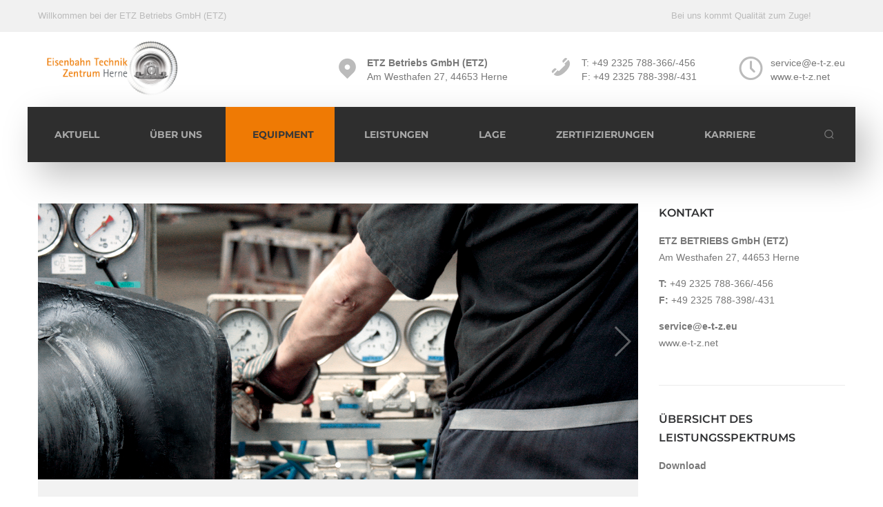

--- FILE ---
content_type: text/html; charset=UTF-8
request_url: https://e-t-z.net/equipment/
body_size: 71803
content:
<!DOCTYPE html>

<html lang="de">
<head>
<meta charset="UTF-8" />
<link rel="profile" href="http://gmpg.org/xfn/11">

<!-- Responsive -->
<meta name="viewport" content="width=device-width, initial-scale=1">

<link rel="pingback" href="https://e-t-z.net/xmlrpc.php">
<meta name='robots' content='index, follow, max-image-preview:large, max-snippet:-1, max-video-preview:-1' />
	<style>img:is([sizes="auto" i], [sizes^="auto," i]) { contain-intrinsic-size: 3000px 1500px }</style>
	
	<!-- This site is optimized with the Yoast SEO plugin v19.7.2 - https://yoast.com/wordpress/plugins/seo/ -->
	<title>Equipment - ETZ</title>
	<link rel="canonical" href="https://e-t-z.net/equipment/" />
	<meta property="og:locale" content="de_DE" />
	<meta property="og:type" content="article" />
	<meta property="og:title" content="Equipment - ETZ" />
	<meta property="og:url" content="https://e-t-z.net/equipment/" />
	<meta property="og:site_name" content="ETZ" />
	<meta property="article:modified_time" content="2025-07-10T06:58:30+00:00" />
	<meta name="twitter:card" content="summary_large_image" />
	<meta name="twitter:label1" content="Geschätzte Lesezeit" />
	<meta name="twitter:data1" content="2 Minuten" />
	<script type="application/ld+json" class="yoast-schema-graph">{"@context":"https://schema.org","@graph":[{"@type":"WebPage","@id":"https://e-t-z.net/equipment/","url":"https://e-t-z.net/equipment/","name":"Equipment - ETZ","isPartOf":{"@id":"https://e-t-z.net/#website"},"datePublished":"2018-02-19T15:52:26+00:00","dateModified":"2025-07-10T06:58:30+00:00","breadcrumb":{"@id":"https://e-t-z.net/equipment/#breadcrumb"},"inLanguage":"de","potentialAction":[{"@type":"ReadAction","target":["https://e-t-z.net/equipment/"]}]},{"@type":"BreadcrumbList","@id":"https://e-t-z.net/equipment/#breadcrumb","itemListElement":[{"@type":"ListItem","position":1,"name":"Startseite","item":"https://e-t-z.net/"},{"@type":"ListItem","position":2,"name":"Equipment"}]},{"@type":"WebSite","@id":"https://e-t-z.net/#website","url":"https://e-t-z.net/","name":"ETZ","description":"ETZ Betriebs GmbH (ETZ)","publisher":{"@id":"https://e-t-z.net/#organization"},"potentialAction":[{"@type":"SearchAction","target":{"@type":"EntryPoint","urlTemplate":"https://e-t-z.net/?s={search_term_string}"},"query-input":"required name=search_term_string"}],"inLanguage":"de"},{"@type":"Organization","@id":"https://e-t-z.net/#organization","name":"ETZ Betriebs GmbH","url":"https://e-t-z.net/","sameAs":[],"logo":{"@type":"ImageObject","inLanguage":"de","@id":"https://e-t-z.net/#/schema/logo/image/","url":"https://e-t-z.net/wp-content/uploads/2018/02/etz_logo_RGB.png","contentUrl":"https://e-t-z.net/wp-content/uploads/2018/02/etz_logo_RGB.png","width":500,"height":230,"caption":"ETZ Betriebs GmbH"},"image":{"@id":"https://e-t-z.net/#/schema/logo/image/"}}]}</script>
	<!-- / Yoast SEO plugin. -->



<link rel="alternate" type="application/rss+xml" title="ETZ &raquo; Feed" href="https://e-t-z.net/feed/" />
<link rel="alternate" type="application/rss+xml" title="ETZ &raquo; Kommentar-Feed" href="https://e-t-z.net/comments/feed/" />
<script type="text/javascript">
/* <![CDATA[ */
window._wpemojiSettings = {"baseUrl":"https:\/\/s.w.org\/images\/core\/emoji\/16.0.1\/72x72\/","ext":".png","svgUrl":"https:\/\/s.w.org\/images\/core\/emoji\/16.0.1\/svg\/","svgExt":".svg","source":{"concatemoji":"https:\/\/e-t-z.net\/wp-includes\/js\/wp-emoji-release.min.js?ver=6.8.3"}};
/*! This file is auto-generated */
!function(s,n){var o,i,e;function c(e){try{var t={supportTests:e,timestamp:(new Date).valueOf()};sessionStorage.setItem(o,JSON.stringify(t))}catch(e){}}function p(e,t,n){e.clearRect(0,0,e.canvas.width,e.canvas.height),e.fillText(t,0,0);var t=new Uint32Array(e.getImageData(0,0,e.canvas.width,e.canvas.height).data),a=(e.clearRect(0,0,e.canvas.width,e.canvas.height),e.fillText(n,0,0),new Uint32Array(e.getImageData(0,0,e.canvas.width,e.canvas.height).data));return t.every(function(e,t){return e===a[t]})}function u(e,t){e.clearRect(0,0,e.canvas.width,e.canvas.height),e.fillText(t,0,0);for(var n=e.getImageData(16,16,1,1),a=0;a<n.data.length;a++)if(0!==n.data[a])return!1;return!0}function f(e,t,n,a){switch(t){case"flag":return n(e,"\ud83c\udff3\ufe0f\u200d\u26a7\ufe0f","\ud83c\udff3\ufe0f\u200b\u26a7\ufe0f")?!1:!n(e,"\ud83c\udde8\ud83c\uddf6","\ud83c\udde8\u200b\ud83c\uddf6")&&!n(e,"\ud83c\udff4\udb40\udc67\udb40\udc62\udb40\udc65\udb40\udc6e\udb40\udc67\udb40\udc7f","\ud83c\udff4\u200b\udb40\udc67\u200b\udb40\udc62\u200b\udb40\udc65\u200b\udb40\udc6e\u200b\udb40\udc67\u200b\udb40\udc7f");case"emoji":return!a(e,"\ud83e\udedf")}return!1}function g(e,t,n,a){var r="undefined"!=typeof WorkerGlobalScope&&self instanceof WorkerGlobalScope?new OffscreenCanvas(300,150):s.createElement("canvas"),o=r.getContext("2d",{willReadFrequently:!0}),i=(o.textBaseline="top",o.font="600 32px Arial",{});return e.forEach(function(e){i[e]=t(o,e,n,a)}),i}function t(e){var t=s.createElement("script");t.src=e,t.defer=!0,s.head.appendChild(t)}"undefined"!=typeof Promise&&(o="wpEmojiSettingsSupports",i=["flag","emoji"],n.supports={everything:!0,everythingExceptFlag:!0},e=new Promise(function(e){s.addEventListener("DOMContentLoaded",e,{once:!0})}),new Promise(function(t){var n=function(){try{var e=JSON.parse(sessionStorage.getItem(o));if("object"==typeof e&&"number"==typeof e.timestamp&&(new Date).valueOf()<e.timestamp+604800&&"object"==typeof e.supportTests)return e.supportTests}catch(e){}return null}();if(!n){if("undefined"!=typeof Worker&&"undefined"!=typeof OffscreenCanvas&&"undefined"!=typeof URL&&URL.createObjectURL&&"undefined"!=typeof Blob)try{var e="postMessage("+g.toString()+"("+[JSON.stringify(i),f.toString(),p.toString(),u.toString()].join(",")+"));",a=new Blob([e],{type:"text/javascript"}),r=new Worker(URL.createObjectURL(a),{name:"wpTestEmojiSupports"});return void(r.onmessage=function(e){c(n=e.data),r.terminate(),t(n)})}catch(e){}c(n=g(i,f,p,u))}t(n)}).then(function(e){for(var t in e)n.supports[t]=e[t],n.supports.everything=n.supports.everything&&n.supports[t],"flag"!==t&&(n.supports.everythingExceptFlag=n.supports.everythingExceptFlag&&n.supports[t]);n.supports.everythingExceptFlag=n.supports.everythingExceptFlag&&!n.supports.flag,n.DOMReady=!1,n.readyCallback=function(){n.DOMReady=!0}}).then(function(){return e}).then(function(){var e;n.supports.everything||(n.readyCallback(),(e=n.source||{}).concatemoji?t(e.concatemoji):e.wpemoji&&e.twemoji&&(t(e.twemoji),t(e.wpemoji)))}))}((window,document),window._wpemojiSettings);
/* ]]> */
</script>
<style id='wp-emoji-styles-inline-css' type='text/css'>

	img.wp-smiley, img.emoji {
		display: inline !important;
		border: none !important;
		box-shadow: none !important;
		height: 1em !important;
		width: 1em !important;
		margin: 0 0.07em !important;
		vertical-align: -0.1em !important;
		background: none !important;
		padding: 0 !important;
	}
</style>
<link rel='stylesheet' id='wp-block-library-css' href='https://e-t-z.net/wp-includes/css/dist/block-library/style.min.css?ver=6.8.3' type='text/css' media='all' />
<style id='classic-theme-styles-inline-css' type='text/css'>
/*! This file is auto-generated */
.wp-block-button__link{color:#fff;background-color:#32373c;border-radius:9999px;box-shadow:none;text-decoration:none;padding:calc(.667em + 2px) calc(1.333em + 2px);font-size:1.125em}.wp-block-file__button{background:#32373c;color:#fff;text-decoration:none}
</style>
<style id='global-styles-inline-css' type='text/css'>
:root{--wp--preset--aspect-ratio--square: 1;--wp--preset--aspect-ratio--4-3: 4/3;--wp--preset--aspect-ratio--3-4: 3/4;--wp--preset--aspect-ratio--3-2: 3/2;--wp--preset--aspect-ratio--2-3: 2/3;--wp--preset--aspect-ratio--16-9: 16/9;--wp--preset--aspect-ratio--9-16: 9/16;--wp--preset--color--black: #000000;--wp--preset--color--cyan-bluish-gray: #abb8c3;--wp--preset--color--white: #ffffff;--wp--preset--color--pale-pink: #f78da7;--wp--preset--color--vivid-red: #cf2e2e;--wp--preset--color--luminous-vivid-orange: #ff6900;--wp--preset--color--luminous-vivid-amber: #fcb900;--wp--preset--color--light-green-cyan: #7bdcb5;--wp--preset--color--vivid-green-cyan: #00d084;--wp--preset--color--pale-cyan-blue: #8ed1fc;--wp--preset--color--vivid-cyan-blue: #0693e3;--wp--preset--color--vivid-purple: #9b51e0;--wp--preset--gradient--vivid-cyan-blue-to-vivid-purple: linear-gradient(135deg,rgba(6,147,227,1) 0%,rgb(155,81,224) 100%);--wp--preset--gradient--light-green-cyan-to-vivid-green-cyan: linear-gradient(135deg,rgb(122,220,180) 0%,rgb(0,208,130) 100%);--wp--preset--gradient--luminous-vivid-amber-to-luminous-vivid-orange: linear-gradient(135deg,rgba(252,185,0,1) 0%,rgba(255,105,0,1) 100%);--wp--preset--gradient--luminous-vivid-orange-to-vivid-red: linear-gradient(135deg,rgba(255,105,0,1) 0%,rgb(207,46,46) 100%);--wp--preset--gradient--very-light-gray-to-cyan-bluish-gray: linear-gradient(135deg,rgb(238,238,238) 0%,rgb(169,184,195) 100%);--wp--preset--gradient--cool-to-warm-spectrum: linear-gradient(135deg,rgb(74,234,220) 0%,rgb(151,120,209) 20%,rgb(207,42,186) 40%,rgb(238,44,130) 60%,rgb(251,105,98) 80%,rgb(254,248,76) 100%);--wp--preset--gradient--blush-light-purple: linear-gradient(135deg,rgb(255,206,236) 0%,rgb(152,150,240) 100%);--wp--preset--gradient--blush-bordeaux: linear-gradient(135deg,rgb(254,205,165) 0%,rgb(254,45,45) 50%,rgb(107,0,62) 100%);--wp--preset--gradient--luminous-dusk: linear-gradient(135deg,rgb(255,203,112) 0%,rgb(199,81,192) 50%,rgb(65,88,208) 100%);--wp--preset--gradient--pale-ocean: linear-gradient(135deg,rgb(255,245,203) 0%,rgb(182,227,212) 50%,rgb(51,167,181) 100%);--wp--preset--gradient--electric-grass: linear-gradient(135deg,rgb(202,248,128) 0%,rgb(113,206,126) 100%);--wp--preset--gradient--midnight: linear-gradient(135deg,rgb(2,3,129) 0%,rgb(40,116,252) 100%);--wp--preset--font-size--small: 13px;--wp--preset--font-size--medium: 20px;--wp--preset--font-size--large: 36px;--wp--preset--font-size--x-large: 42px;--wp--preset--spacing--20: 0.44rem;--wp--preset--spacing--30: 0.67rem;--wp--preset--spacing--40: 1rem;--wp--preset--spacing--50: 1.5rem;--wp--preset--spacing--60: 2.25rem;--wp--preset--spacing--70: 3.38rem;--wp--preset--spacing--80: 5.06rem;--wp--preset--shadow--natural: 6px 6px 9px rgba(0, 0, 0, 0.2);--wp--preset--shadow--deep: 12px 12px 50px rgba(0, 0, 0, 0.4);--wp--preset--shadow--sharp: 6px 6px 0px rgba(0, 0, 0, 0.2);--wp--preset--shadow--outlined: 6px 6px 0px -3px rgba(255, 255, 255, 1), 6px 6px rgba(0, 0, 0, 1);--wp--preset--shadow--crisp: 6px 6px 0px rgba(0, 0, 0, 1);}:where(.is-layout-flex){gap: 0.5em;}:where(.is-layout-grid){gap: 0.5em;}body .is-layout-flex{display: flex;}.is-layout-flex{flex-wrap: wrap;align-items: center;}.is-layout-flex > :is(*, div){margin: 0;}body .is-layout-grid{display: grid;}.is-layout-grid > :is(*, div){margin: 0;}:where(.wp-block-columns.is-layout-flex){gap: 2em;}:where(.wp-block-columns.is-layout-grid){gap: 2em;}:where(.wp-block-post-template.is-layout-flex){gap: 1.25em;}:where(.wp-block-post-template.is-layout-grid){gap: 1.25em;}.has-black-color{color: var(--wp--preset--color--black) !important;}.has-cyan-bluish-gray-color{color: var(--wp--preset--color--cyan-bluish-gray) !important;}.has-white-color{color: var(--wp--preset--color--white) !important;}.has-pale-pink-color{color: var(--wp--preset--color--pale-pink) !important;}.has-vivid-red-color{color: var(--wp--preset--color--vivid-red) !important;}.has-luminous-vivid-orange-color{color: var(--wp--preset--color--luminous-vivid-orange) !important;}.has-luminous-vivid-amber-color{color: var(--wp--preset--color--luminous-vivid-amber) !important;}.has-light-green-cyan-color{color: var(--wp--preset--color--light-green-cyan) !important;}.has-vivid-green-cyan-color{color: var(--wp--preset--color--vivid-green-cyan) !important;}.has-pale-cyan-blue-color{color: var(--wp--preset--color--pale-cyan-blue) !important;}.has-vivid-cyan-blue-color{color: var(--wp--preset--color--vivid-cyan-blue) !important;}.has-vivid-purple-color{color: var(--wp--preset--color--vivid-purple) !important;}.has-black-background-color{background-color: var(--wp--preset--color--black) !important;}.has-cyan-bluish-gray-background-color{background-color: var(--wp--preset--color--cyan-bluish-gray) !important;}.has-white-background-color{background-color: var(--wp--preset--color--white) !important;}.has-pale-pink-background-color{background-color: var(--wp--preset--color--pale-pink) !important;}.has-vivid-red-background-color{background-color: var(--wp--preset--color--vivid-red) !important;}.has-luminous-vivid-orange-background-color{background-color: var(--wp--preset--color--luminous-vivid-orange) !important;}.has-luminous-vivid-amber-background-color{background-color: var(--wp--preset--color--luminous-vivid-amber) !important;}.has-light-green-cyan-background-color{background-color: var(--wp--preset--color--light-green-cyan) !important;}.has-vivid-green-cyan-background-color{background-color: var(--wp--preset--color--vivid-green-cyan) !important;}.has-pale-cyan-blue-background-color{background-color: var(--wp--preset--color--pale-cyan-blue) !important;}.has-vivid-cyan-blue-background-color{background-color: var(--wp--preset--color--vivid-cyan-blue) !important;}.has-vivid-purple-background-color{background-color: var(--wp--preset--color--vivid-purple) !important;}.has-black-border-color{border-color: var(--wp--preset--color--black) !important;}.has-cyan-bluish-gray-border-color{border-color: var(--wp--preset--color--cyan-bluish-gray) !important;}.has-white-border-color{border-color: var(--wp--preset--color--white) !important;}.has-pale-pink-border-color{border-color: var(--wp--preset--color--pale-pink) !important;}.has-vivid-red-border-color{border-color: var(--wp--preset--color--vivid-red) !important;}.has-luminous-vivid-orange-border-color{border-color: var(--wp--preset--color--luminous-vivid-orange) !important;}.has-luminous-vivid-amber-border-color{border-color: var(--wp--preset--color--luminous-vivid-amber) !important;}.has-light-green-cyan-border-color{border-color: var(--wp--preset--color--light-green-cyan) !important;}.has-vivid-green-cyan-border-color{border-color: var(--wp--preset--color--vivid-green-cyan) !important;}.has-pale-cyan-blue-border-color{border-color: var(--wp--preset--color--pale-cyan-blue) !important;}.has-vivid-cyan-blue-border-color{border-color: var(--wp--preset--color--vivid-cyan-blue) !important;}.has-vivid-purple-border-color{border-color: var(--wp--preset--color--vivid-purple) !important;}.has-vivid-cyan-blue-to-vivid-purple-gradient-background{background: var(--wp--preset--gradient--vivid-cyan-blue-to-vivid-purple) !important;}.has-light-green-cyan-to-vivid-green-cyan-gradient-background{background: var(--wp--preset--gradient--light-green-cyan-to-vivid-green-cyan) !important;}.has-luminous-vivid-amber-to-luminous-vivid-orange-gradient-background{background: var(--wp--preset--gradient--luminous-vivid-amber-to-luminous-vivid-orange) !important;}.has-luminous-vivid-orange-to-vivid-red-gradient-background{background: var(--wp--preset--gradient--luminous-vivid-orange-to-vivid-red) !important;}.has-very-light-gray-to-cyan-bluish-gray-gradient-background{background: var(--wp--preset--gradient--very-light-gray-to-cyan-bluish-gray) !important;}.has-cool-to-warm-spectrum-gradient-background{background: var(--wp--preset--gradient--cool-to-warm-spectrum) !important;}.has-blush-light-purple-gradient-background{background: var(--wp--preset--gradient--blush-light-purple) !important;}.has-blush-bordeaux-gradient-background{background: var(--wp--preset--gradient--blush-bordeaux) !important;}.has-luminous-dusk-gradient-background{background: var(--wp--preset--gradient--luminous-dusk) !important;}.has-pale-ocean-gradient-background{background: var(--wp--preset--gradient--pale-ocean) !important;}.has-electric-grass-gradient-background{background: var(--wp--preset--gradient--electric-grass) !important;}.has-midnight-gradient-background{background: var(--wp--preset--gradient--midnight) !important;}.has-small-font-size{font-size: var(--wp--preset--font-size--small) !important;}.has-medium-font-size{font-size: var(--wp--preset--font-size--medium) !important;}.has-large-font-size{font-size: var(--wp--preset--font-size--large) !important;}.has-x-large-font-size{font-size: var(--wp--preset--font-size--x-large) !important;}
:where(.wp-block-post-template.is-layout-flex){gap: 1.25em;}:where(.wp-block-post-template.is-layout-grid){gap: 1.25em;}
:where(.wp-block-columns.is-layout-flex){gap: 2em;}:where(.wp-block-columns.is-layout-grid){gap: 2em;}
:root :where(.wp-block-pullquote){font-size: 1.5em;line-height: 1.6;}
</style>
<link rel='stylesheet' id='contact-form-7-css' href='https://e-t-z.net/wp-content/plugins/contact-form-7/includes/css/styles.css?ver=5.6.3' type='text/css' media='all' />
<link rel='stylesheet' id='wpdm-fonticon-css' href='https://e-t-z.net/wp-content/plugins/download-manager/assets/wpdm-iconfont/css/wpdm-icons.css?ver=6.8.3' type='text/css' media='all' />
<link rel='stylesheet' id='wpdm-front-css' href='https://e-t-z.net/wp-content/plugins/download-manager/assets/css/front.min.css?ver=6.8.3' type='text/css' media='all' />
<link rel='stylesheet' id='cl-parent-style-css' href='https://e-t-z.net/wp-content/themes/handel/style.css?ver=6.8.3' type='text/css' media='all' />
<link rel='stylesheet' id='bootstrap-css' href='https://e-t-z.net/wp-content/themes/handel/css/bootstrap.css?ver=6.8.3' type='text/css' media='all' />
<link rel='stylesheet' id='codeless-style-css' href='https://e-t-z.net/wp-content/themes/e-t-z/style.css?ver=6.8.3' type='text/css' media='all' />
<link rel='stylesheet' id='codeless-front-elements-css' href='https://e-t-z.net/wp-content/themes/handel/css/codeless-front-elements.css?ver=6.8.3' type='text/css' media='all' />
<link rel='stylesheet' id='swiper-slider-css' href='https://e-t-z.net/wp-content/themes/handel/css/swiper.min.css?ver=6.8.3' type='text/css' media='all' />
<link rel='stylesheet' id='codeless-creative-search-css' href='https://e-t-z.net/wp-content/themes/handel/css/codeless-creative-search.css?ver=6.8.3' type='text/css' media='all' />
<link rel='stylesheet' id='codeless-dynamic-css' href='https://e-t-z.net/wp-content/themes/handel/css/codeless-dynamic.css?ver=6.8.3' type='text/css' media='all' />
<style id='codeless-dynamic-inline-css' type='text/css'>



  	 	 
	 .header_container > .main{
	 	border-bottom-width: 0px;
border-top-width: 1px;
margin-top: 0;
	 }



	 	 
	 .header_container > .top_nav{
	 	border-bottom-width: 0px;
	 }


	 	 
	 .header_container > .extra_row{
	 	border-bottom-width: 0px;
border-top-width: 0px;
padding-top: 0px;
margin-top: 0px;
margin-bottom: -40px;
padding-right: 30px;
	 }

	 	 
	 footer#colophon{
	 	padding-top: 60px;
padding-bottom: 60px;
	 }

	 
	 
		 
	 

 
	 	 

	 .select2-container--default .select2-results__option--highlighted[aria-selected]{ background-color: #EF7A04 !important; color:#fff !important } 

	 .portfolio_navigation  .portfolio_single_right:hover, .portfolio_navigation  .portfolio_single_left:hover {background:#EF7A04}	

	 .woocommerce-page .shop-products{ margin-left: -15px; margin-right: -15px; }


	 .btn-style-text_effect:after{
	 	background-color:#383838	 }

	 .btn-style-text_effect:hover:after{
	 	background-color:#FFFFFF	 }

	  .cl_service.cl-hover-wrapper_accent_color:hover .wrapper-form{
	  	background-color: #EF7A04 !important;
	  	border-color: #EF7A04 !important;
	  }

	  
	  .archive .cl_page_header .bg-layer{
	  	background-image: url(' ')
	  }
  
.cl-mobile-menu{
	margin-top:40px;
}
	
</style>
<link rel='stylesheet' id='tablepress-default-css' href='https://e-t-z.net/wp-content/plugins/tablepress/css/default.min.css?ver=1.14' type='text/css' media='all' />
<link rel='stylesheet' id='kirki_google_fonts-css' href='//e-t-z.net/wp-content/uploads/omgf/kirki_google_fonts/kirki_google_fonts.css?ver=1665134976' type='text/css' media='all' />
<link rel='stylesheet' id='kirki-styles-cl_handel-css' href='https://e-t-z.net/wp-content/themes/handel/includes/codeless_customizer/kirki/assets/css/kirki-styles.css' type='text/css' media='all' />
<style id='kirki-styles-cl_handel-inline-css' type='text/css'>
#logo img{height:95px;}.header_container.menu_style-border_top.menu-full-style #navigation nav > ul > li:hover,
         .header_container.menu_style-border_top.menu-full-style #navigation nav > ul > li.current-menu-item,
         .header_container.menu_style-border_bottom.menu-full-style #navigation nav > ul > li:hover, 
         .header_container.menu_style-border_bottom.menu-full-style #navigation nav > ul > li.current-menu-item,
         .header_container.menu_style-border_left.menu-full-style #navigation nav > ul > li:hover, 
         .header_container.menu_style-border_left.menu-full-style #navigation nav > ul > li.current-menu-item,
         .header_container.menu_style-border_right.menu-full-style #navigation nav > ul > li:hover, 
         .header_container.menu_style-border_right.menu-full-style #navigation nav > ul > li.current-menu-item, .header_container.menu_style-border_top.menu-text-style #navigation nav > ul > li > a:hover, 
         .header_container.menu_style-border_top.menu-text-style #navigation nav > ul > li.current-menu-item > a,
         .header_container.menu_style-border_bottom.menu-text-style #navigation nav > ul > li > a:hover, 
         .header_container.menu_style-border_bottom.menu-text-style #navigation nav > ul > li.current-menu-item > a,
         .header_container.menu_style-border_left.menu-text-style #navigation nav > ul > li > a:hover, 
         .header_container.menu_style-border_left.menu-text-style #navigation nav > ul > li.current-menu-item > a,
         .header_container.menu_style-border_right.menu-text-style #navigation nav > ul > li > a:hover, 
         .header_container.menu_style-border_right.menu-text-style #navigation nav > ul > li.current-menu-item > a{border-color:rgba(12,130,204,0);}.header_container.menu_style-background_color.menu-full-style #navigation nav > ul > li:hover, 
         .header_container.menu_style-background_color.menu-full-style #navigation nav > ul > li.current-menu-item, 
         .header_container.menu_style-background_color.menu-text-style #navigation nav > ul > li > a:hover, 
         .header_container.menu_style-background_color.menu-text-style #navigation nav > ul > li.current-menu-item > a{background-color:#EF7A04;}.header_container.menu_style-background_color.menu-full-style #navigation nav > ul > li:hover, 
         .header_container.menu_style-background_color.menu-full-style #navigation nav > ul > li.current-menu-item, 
         .header_container.menu_style-background_color.menu-text-style #navigation nav > ul > li > a:hover, 
         .header_container.menu_style-background_color.menu-text-style #navigation nav > ul > li.current-menu-item > a, .header_container.menu_style-background_color.menu-full-style #navigation nav > ul > li:hover > a,
        .header_container.menu_style-background_color.menu-full-style #navigation nav > ul > li.current-menu-item > a{color:#383838!important;}.header_container nav ul li a{font-family:Montserrat, Helvetica, Arial, sans-serif;font-weight:700;font-size:14px;line-height:32px;letter-spacing:0px;text-align:left;text-transform:uppercase;color:#A8A8A8;}nav .codeless_custom_menu_mega_menu h6, nav .menu li ul.sub-menu li.hasSubMenu > a, .cl-mobile-menu nav > ul > li > a{font-weight:600;font-size:12px;line-height:20px;letter-spacing:0.5px;text-transform:uppercase;color:#2B2B2B;}nav .menu li ul.sub-menu li a, .cl-submenu a, .cl-submenu .empty, .tool .header_cart .total{font-weight:700;font-size:11px;line-height:20px;letter-spacing:0px;text-transform:uppercase;color:#2B2B2B;}.header_container > .main, .header_container.header-left, .heaer_container.header-right{background-color:#FFFFFF;}.header_container > .main{background-position:left top;background-repeat:no-repeat;border-style:solid;border-color:#EBEBEB;}.header_container .top_nav.header-row{font-family:"Open Sans", Helvetica, Arial, sans-serif;font-weight:400;font-size:13px;text-transform:none;color:#BABABA;}.header_container > .top_nav{background-color:#F1F1F1;background-position:left top;background-repeat:no-repeat;border-style:solid;border-color:rgba(235,235,235,0.17);}.header_container.header-top > .extra_row, .header_container.header-bottom > .extra_row{height:80px;line-height:80px;}.header_container > .extra_row{background-color:#2E2E2E;background-position:left top;background-repeat:no-repeat;border-style:solid;border-color:#EBEBEB;}nav .codeless_custom_menu_mega_menu, nav .menu > li > ul.sub-menu, nav .menu > li > ul.sub-menu ul, .cl-mobile-menu, .cl-submenu, .tool .tool-link .cart-total{background-color:#EF7A04;}nav .menu li > ul.sub-menu li:hover, #site-header-cart .cart_list li:hover, #site-header-search input[type="search"]{background-color:rgba(48,49,51,0.9);}nav .menu li ul.sub-menu li a:hover, #site-header-search input[type="search"], nav .menu li ul.sub-menu li.hasSubMenu.showDropdown > a{color:#FFFFFF!important;}nav .codeless_custom_menu_mega_menu > ul > li, #site-header-cart ul li, #site-header-search input[type="search"]{border-color:#FFFFFF;}.header_container.cl-header-sticky-ready{background-color:#ffffff;}#testimonial-entries .testimonial_item .title, footer#colophon .widget ul.social-icons-widget li a, body:not(.cl-one-page) .header_container:not(.cl-header-light) nav > ul > li.current-menu-item > a, body.cl-one-page .header_container:not(.cl-header-light) nav > ul > li.current-menu-item-onepage > a, aside .widget ul li a:hover, aside .widget_rss cite, h1 > a:hover, h2 > a:hover, h3 > a:hover, h4 > a:hover, h5 > a:hover, h6 > a:hover, .cl-pagination a:hover, mark.highlight, #blog-entries article .entry-readmore:hover, .cl_team.style-simple .team-item .team-position, .cl_team.style-photo .team-item .team-position, .cl_toggles.style-simple .cl_toggle .title[aria-expanded="true"], .cl_counter, .single-post .nav-links > div a .nav-title:hover, .shop-products .product_item .cl-price-button-switch a, .woocommerce div.product p.price, .woocommerce div.product span.price, .single-post article .entry-content > a, .header-el .widgetized form i, .cl_toggles.style-square_plus .cl_toggle .title > a:before, .cl_tabs.style-simple .cl-nav-tabs li.active a, aside .widget_nav_menu ul li:hover a, .cl_list.style-circle li > i, .cl_pricelist .price .integer-part, .cl_pricelist .price .decimal-part, .cl_pricelist .header.panel, .cl-filters.cl-filter-fullwidth.cl-filter-color-dark button.selected, .calculated_result, .wpcf7-calculated{color:#EF7A04!important;}.header_container.menu_style-border_effect #navigation nav > ul > li > a:hover:after, .header_container.menu_style-border_effect #navigation nav > ul > li.current-menu-item > a:after, article.format-gallery .swiper-pagination-bullet-active, .cl-pagination-jump > div a:hover, .shop-products .product_item .onsale, .cl-product-info .onsale, .woocommerce .widget_price_filter .ui-slider .ui-slider-range, .widget_product_categories ul li.current-cat > a:before, .cl-header-light .tool .tool-link .cart-total, .search__inner--down, .cl_blog .news-entries article:hover .post-categories li, .header_container.menu_style-border_effect_two #navigation nav > ul > li > a:hover:after, .header_container.menu_style-border_effect_two #navigation nav > ul > li.current-menu-item > a:after, .cl_tabs.style-large .cl-nav-tabs li a, aside .widget_nav_menu ul li.current-menu-item, .cl-sidenav ul li.current_page_item, .w3eden .label-default, .tablepress .sorting:hover, .tablepress .sorting_asc, .tablepress .sorting_desc, .cl_column.with_shadow > .cl_col_wrapper > .col-content .cl_pricelist .header, .cl-filters.cl-filter-fullwidth.cl-filter-color-dark, .cl-filters.cl-filter-small.cl-filter-color-light .selected, .shop-products .product_item .cl-learnmore, .light-text .cl-filters.cl-filter-small .selected, .parallel-divider.wrapper-heading .divider{background-color:#EF7A04;}.woocommerce div.product .woocommerce-tabs ul.tabs li.active, .tablepress thead, .wpcf7-radio_custom [type="radio"]:checked:before{border-color:#EF7A04;}.light-text #testimonial-entries .testimonial_item .title{color:#F2F2F2!important;}.cl_toggles.style-square_plus .cl_toggle .title > a:before, .cl_pricelist .header.panel, .cl-filters.cl-filter-fullwidth.cl-filter-color-dark button.selected, .wpcf7-radio_custom [type="radio"]::before{background-color:#F2F2F2;}aside .widget_nav_menu ul li.current-menu-item, .cl-sidenav ul li.current_page_item{border-color:#F2F2F2;}article.sticky, aside .widget, aside .widget_categories select, aside .widget_archive select, aside .widget_search input[type="search"], input:focus,textarea:focus,select:focus, button:focus, #blog-entries .default-style .entry-tools, #blog-entries .default-style .entry-tools .entry-tool-single, .grid-entries article .grid-holder .grid-holder-inner, #blog-entries .grid-style .grid-holder .entry-tools-wrapper, .masonry-entries article .grid-holder .grid-holder-inner, .portfolio-style-classic .portfolio_item .entry-wrapper-content, .portfolio-style-classic_excerpt .portfolio_item .entry-wrapper-content, .cl_contact_form7.style-simple input:not(.cl-btn), .cl_contact_form7.style-simple  textarea , .cl_contact_form7.style-simple  select, .cl_toggles.style-simple .cl_toggle > .title, .single-post .entry-single-tags a, .single-post .post-navigation, article.comment, #respond.comment-respond textarea, #respond.comment-respond .comment-form-author input, #respond.comment-respond .comment-form-email input, #respond.comment-respond .comment-form-url input, aside .widget_product_search input[type="search"], .cl-product-info .product_meta, .post-password-form input[type="password"], .tablepress tbody td, .tablepress tfoot th{border-color:#ebebeb!important;}article .entry-meta-single .entry-meta-prepend, article.format-quote .entry-content i, article.format-quote .entry-content .quote-entry-author, aside .widget_categories ul li, aside .widget_archive ul li, aside .widget_recent_entries .post-date, aside .widget_recent_comments .recentcomments, aside .widget_rss .rss-date, article .entry-tools i, article.minimal-style .entry-meta-single a, .cl_contact_form7.style-simple label, #respond.comment-respond .comment-form-author input, #respond.comment-respond .comment-form-email input, #respond.comment-respond .comment-form-url input, #respond.comment-respond .comment-form-comment textarea, #respond.comment-respond p > label, article.comment .comment-reply-link, article.comment .comment-edit-link, .woocommerce-result-count, .widget_product_categories ul li .count, .cl-product-info .product_meta a, .cl-product-info .product_meta span, .woocommerce div.product .woocommerce-tabs ul.tabs li a, .widget_twitter li .content .date{color:#9b9b9b;}.cl-pagination span.current, .cl-pagination-jump > div > a, .cl_progress_bar .progress, .single-post .entry-single-tools .single-share-buttons a, .btn-priority_secondary, .cl-filters.cl-filter-fullwidth.cl-filter-color-light, aside .widget_nav_menu ul li, .cl-sidenav ul li, .cl_team.style-simple .team-item .team-content{background-color:#F3F3F3;}article .entry-tools .entry-tool-likes .item-liked i, .btn-priority_secondary{color:#303133;}article .entry-tools .entry-tool-share .share-buttons, #cl_load_more_btn, .cl-pagination-jump > div > a:hover, .cl-mobile-menu-button span, .cl-hamburger-menu span, .single-post .entry-single-tags a:hover, .single-post .entry-single-tools .single-share-buttons a:hover{background-color:#303133;}article .entry-tools .codeless-count, article .entry-meta-single a, article.format-quote .entry-content .quote-entry-content p, article.format-quote .entry-content .quote-entry-content a, aside .widget ul li a, .cl-pagination a, .cl-pagination span.current, .cl-pagination-jump a, .cl_progress_bar .labels{color:#303133;}.cl-layout-modern-bg{background-color:#f7f7f7;}body{background-position:left top;background-repeat:no-repeat;background-attachment:scroll;background-size:auto;background-blend-mode:normal;-webkit-background-size:auto;-moz-background-size:auto;-ms-background-size:auto;-o-background-size:auto;}h1,h2,h3,h4,h5,h6, #testimonial-entries .testimonial_item .title, article.default-style.format-quote .entry-content, aside .widget_calendar caption, .cl_page_header .title_part .subtitle, .cl_team.style-simple .team-item .team-position, .cl_team.style-photo .team-item .team-position, .single_blog_style-modern .cl_page_header .entry-meta-single, .single_blog_style-custom .cl_page_header .entry-meta-single, .woocommerce-result-count, .select2-container--default .select2-selection--single .select2-selection__rendered, .select2-results__option, .shop-products .product_item .onsale, .cl-product-info .onsale, .woocommerce div.product .woocommerce-tabs ul.tabs li a, .woocommerce ul.products li.product .button{font-family:Helvetica,Arial,sans-serif;}h1:not(.custom_font), .h1{font-size:30px;line-height:44px;text-transform:none;font-weight:700;letter-spacing:0px;color:#383838;}.light-text h1:not(.custom_font), .light-text .h1{color:#ffffff !important;}h2:not(.custom_font), .h2{font-size:28px;line-height:40px;text-transform:none;font-weight:600;letter-spacing:0px;color:#303133;}.light-text h2:not(.custom_font), .light-text .h2{color:#ffffff !important;}h3:not(.custom_font), .h3{font-size:20px;line-height:27px;text-transform:none;font-weight:600;letter-spacing:0px;color:#454545;}.light-text h3:not(.custom_font), .light-text .h3{color:#ffffff !important;}h4:not(.custom_font), .h4{font-size:16px;line-height:22px;text-transform:none;font-weight:600;letter-spacing:0px;color:#303133;}.light-text h4:not(.custom_font), .light-text .h4{color:#ffffff !important;}h5:not(.custom_font), .h5{font-size:14px;line-height:24px;text-transform:uppercase;font-weight:600;letter-spacing:0px;color:#303133;}.light-text h5:not(.custom_font), .light-text .h5{color:#ffffff !important;}h6:not(.custom_font), .h6{font-size:13px;line-height:24px;text-transform:uppercase;font-weight:700;letter-spacing:0px;color:#303133;}.light-text h6:not(.custom_font), .light-text .h6{color:#ffffff !important;}html, body, .light-text .breadcrumbss .page_parents{font-family:"Open Sans", Helvetica, Arial, sans-serif;font-weight:400;font-size:14px;line-height:24px;text-transform:none;color:#787878;}article.hentry h2.entry-title{font-weight:600;font-size:18px;line-height:24px;letter-spacing:0em;text-transform:none;color:#2E2E2E;}article.post h1.entry-title{font-weight:600;font-size:34px;line-height:42px;text-transform:none;color:#303133;}#blog-entries article .entry-readmore{font-weight:700;font-size:11px;line-height:20px;letter-spacing:0.00em;text-transform:uppercase;color:#FFB536;}article .entry-overlay-color .entry-overlay, article .entry-overlay-zoom_color .entry-overlay{background-color:#EF7A04;}.portfolio_item .portfolio-categories a, .portfolio_item .portfolio-categories{font-weight:400;font-size:13px;line-height:20px;letter-spacing:0.00em;text-transform:none;color:#999;}.cl-btn:not(.btn-priority_secondary){background-color:#303133;color:#383838;}.cl-btn:not(.btn-priority_secondary):hover{background-color:#404247;color:#FFFFFF;}.light-text .cl-btn, .header_container.cl-header-light:not(.cl-responsive-header) .cl-btn{background-color:#EF7A04;color:#303133;}.light-text .cl-btn:hover, .header_container.cl-header-light:not(.cl-responsive-header) .cl-btn:hover{background-color:#FFFFFF;color:#EF7A04;}aside .widget-title, footer#colophon .widget-title{font-family:Montserrat, Helvetica, Arial, sans-serif;font-weight:600;font-size:16px;letter-spacing:0.00em;text-transform:none;}aside .widget-title{color:#303133;}aside .widget{padding-top:35px;padding-bottom:35px;}.cl_counter{font-weight:600;font-size:44px;line-height:44px;letter-spacing:0.00em;}.inner-content-row, .single_blog_style-classic.cl-layout-fullwidth{padding-top:100px;}.inner-content-row{padding-bottom:100px;}#blog-entries article{margin-bottom:75px;}#portfolio-entries .portfolio_item{padding:15px;}footer#colophon .widget{padding-top:22px;padding-bottom:22px;}footer#colophon{border-style:solid;border-color:rgba(235,235,235,0.17);}footer#colophon, #copyright input, #copyright select, #copyright textarea {background-color:#2E2E2E;}footer#colophon input[type="text"], footer#colophon select, footer#colophon textarea, footer#colophon input[type="email"], footer#colophon .social_widget .social-icons-widget.circle li, footer#colophon table tbody td{background-color:#222222;}footer#colophon input[type="submit"]{background-color:#A8DB51;}footer#colophon .widget-title, footer#colophon .rsswidget{color:#ffffff;}footer#colophon, footer#colophon.widget_most_popular li .content .date{color:#A3A3A3;}footer#colophon a, footer#colophon .widget_rss cite,  footer#colophon .widget_calendar thead th{color:#EDEDED !important;}footer#colophon a:hover{color:#fff !important;}footer#colophon .widget, footer#colophon input, footer#colophon select, footer#colophon textarea{border-color:#343434;}#copyright{background-color:#222222;color:#BFBFBF;padding-top:10px;padding-bottom:10px;}#copyright a{color:#DBDBDB !important;}#copyright a:hover{color:#fff !important;}#copyright .widget, #copyright input, #copyright select, #copyright textarea{border-color:#2b2b2b;}@media (max-width: 991px){#logo img{height:37px;}}@media (max-width: 480px){#logo img{height:37px;}}@media (min-width: 992px){.header_container.header-top nav > ul > li, .header_container.header-bottom nav > ul > li{padding-left:32px;padding-right:32px;}.header_container.header-left nav > ul > li, .header_container.header-right nav > ul > li, .vertical-menu nav > ul > li{padding-top:32px;padding-bottom:32px;}.header_container.header-left > .main .header-el, .header_container.header-right > .main .header-el{margin-bottom:60px;}.header_container.header-top > .main .header-el, .header_container.header-bottom > .main .header-el{margin-right:60px;}.header_container.header-top > .main, .header_container.header-bottom > .main{height:110px;line-height:110px;}.header_container.header-left > .top_nav .header-el, .header_container.header-right > .top_nav .header-el{margin-bottom:25px;}.header_container.header-top > .top_nav .header-el, .header_container.header-bottom > .top_nav .header-el{margin-right:25px;}.header_container.header-top > .top_nav, .header_container.header-bottom > .top_nav{height:45px;line-height:45px;}.header_container.header-left > .extra_row .header-el, .header_container.header-right > .extra_row .header-el{margin-bottom:60px;}.header_container.header-top > .extra_row .header-el, .header_container.header-bottom > .extra_row .header-el{margin-right:60px;}.cl-boxed-layout{width:1200px;}#blog-entries.blog_page{width:100%;}}@media (min-width: 1200px){.container{width:1200px;}}
</style>
<link rel='stylesheet' id='cf7_calculator-css' href='https://e-t-z.net/wp-content/plugins/cf7-cost-calculator-price-calculation/frontend/js/style.css?ver=6.8.3' type='text/css' media='all' />
<script type="text/javascript" src="https://e-t-z.net/wp-includes/js/jquery/jquery.min.js?ver=3.7.1" id="jquery-core-js"></script>
<script type="text/javascript" src="https://e-t-z.net/wp-includes/js/jquery/jquery-migrate.min.js?ver=3.4.1" id="jquery-migrate-js"></script>
<script type="text/javascript" src="https://e-t-z.net/wp-content/plugins/download-manager/assets/js/wpdm.min.js?ver=6.8.3" id="wpdm-frontend-js-js"></script>
<script type="text/javascript" id="wpdm-frontjs-js-extra">
/* <![CDATA[ */
var wpdm_url = {"home":"https:\/\/e-t-z.net\/","site":"https:\/\/e-t-z.net\/","ajax":"https:\/\/e-t-z.net\/wp-admin\/admin-ajax.php"};
var wpdm_js = {"spinner":"<i class=\"wpdm-icon wpdm-sun wpdm-spin\"><\/i>","client_id":"e21082ad2822b47315796032c0b7c983"};
var wpdm_strings = {"pass_var":"Password Verified!","pass_var_q":"Bitte klicke auf den folgenden Button, um den Download zu starten.","start_dl":"Download starten"};
/* ]]> */
</script>
<script type="text/javascript" src="https://e-t-z.net/wp-content/plugins/download-manager/assets/js/front.min.js?ver=3.3.19" id="wpdm-frontjs-js"></script>
<script type="text/javascript" src="https://e-t-z.net/wp-includes/js/imagesloaded.min.js?ver=5.0.0" id="imagesloaded-js"></script>
<script type="text/javascript" id="codeless-main-js-extra">
/* <![CDATA[ */
var codeless_global = {"ajax_url":"https:\/\/e-t-z.net\/wp-admin\/admin-ajax.php","FRONT_LIB_JS":"https:\/\/e-t-z.net\/wp-content\/themes\/handel\/js\/","FRONT_LIB_CSS":"https:\/\/e-t-z.net\/wp-content\/themes\/handel\/css\/","postSwiperOptions":{"effect":"scroll","lazyLoading":true,"autoplay":"","loop":true,"preloadImages":false,"pagination":".swiper-pagination","paginationClickable":true,"nextButton":".swiper-button-next","prevButton":".swiper-button-prev"},"cl_btn_classes":"cl-btn btn-style-material_square btn-layout-extra-large btn-font-medium"};
/* ]]> */
</script>
<script type="text/javascript" src="https://e-t-z.net/wp-content/themes/handel/js/codeless-main.js?ver=6.8.3" id="codeless-main-js"></script>
<script type="text/javascript" src="https://e-t-z.net/wp-content/themes/handel/js/bowser.min.js?ver=6.8.3" id="bowser-js"></script>
<script type="text/javascript" src="https://e-t-z.net/wp-content/themes/handel/js/smoothscroll.js?ver=6.8.3" id="smoothscroll-js"></script>
<script type="text/javascript" id="cl-front-end-js-extra">
/* <![CDATA[ */
var cl_builder_global = {"FRONT_LIB_JS":"https:\/\/e-t-z.net\/wp-content\/plugins\/codeless-builder\/assets\/js\/front_libraries\/"};
/* ]]> */
</script>
<script type="text/javascript" src="https://e-t-z.net/wp-content/plugins/codeless-builder/assets/js/cl-front-end.js?ver=6.8.3" id="cl-front-end-js"></script>
<script type="text/javascript" src="https://e-t-z.net/wp-content/plugins/cf7-cost-calculator-price-calculation/frontend/js/autoNumeric-1.9.45.js?ver=1.9.45" id="autoNumeric-js"></script>
<script type="text/javascript" src="https://e-t-z.net/wp-content/plugins/cf7-cost-calculator-price-calculation/frontend/js/formula_evaluator-min.js?ver=6.8.3" id="formula_evaluator-js"></script>
<script type="text/javascript" id="cf7_calculator-js-extra">
/* <![CDATA[ */
var cf7_calculator = {"data":""};
/* ]]> */
</script>
<script type="text/javascript" src="https://e-t-z.net/wp-content/plugins/cf7-cost-calculator-price-calculation/frontend/js/cf7_calculator.js?ver=6.8.3" id="cf7_calculator-js"></script>
<link rel="https://api.w.org/" href="https://e-t-z.net/wp-json/" /><link rel="alternate" title="JSON" type="application/json" href="https://e-t-z.net/wp-json/wp/v2/pages/1793" /><link rel="EditURI" type="application/rsd+xml" title="RSD" href="https://e-t-z.net/xmlrpc.php?rsd" />
<meta name="generator" content="WordPress 6.8.3" />
<link rel='shortlink' href='https://e-t-z.net/?p=1793' />
<link rel="alternate" title="oEmbed (JSON)" type="application/json+oembed" href="https://e-t-z.net/wp-json/oembed/1.0/embed?url=https%3A%2F%2Fe-t-z.net%2Fequipment%2F" />
<link rel="alternate" title="oEmbed (XML)" type="text/xml+oembed" href="https://e-t-z.net/wp-json/oembed/1.0/embed?url=https%3A%2F%2Fe-t-z.net%2Fequipment%2F&#038;format=xml" />
<style type="text/css">.recentcomments a{display:inline !important;padding:0 !important;margin:0 !important;}</style><meta name="generator" content="Powered by WPBakery Page Builder - drag and drop page builder for WordPress."/>
		<style type="text/css" id="wp-custom-css">
			body,p,a,li,h1,h2,h3,div,span{font-family: Verdana, "Lucida Sans Unicode", sans-serif}
.header_container.header-top nav > ul > li, .header_container.header-bottom nav > ul > li{padding-left:39px;padding-right:30px;}		</style>
		<noscript><style> .wpb_animate_when_almost_visible { opacity: 1; }</style></noscript><meta name="generator" content="WordPress Download Manager 3.3.19" />
                <style>
        /* WPDM Link Template Styles */        </style>
                <style>

            :root {
                --color-primary: #474b54;
                --color-primary-rgb: 71, 75, 84;
                --color-primary-hover: #474b54;
                --color-primary-active: #474b54;
                --color-secondary: #6c757d;
                --color-secondary-rgb: 108, 117, 125;
                --color-secondary-hover: #6c757d;
                --color-secondary-active: #6c757d;
                --color-success: #18ce0f;
                --color-success-rgb: 24, 206, 15;
                --color-success-hover: #18ce0f;
                --color-success-active: #18ce0f;
                --color-info: #2CA8FF;
                --color-info-rgb: 44, 168, 255;
                --color-info-hover: #2CA8FF;
                --color-info-active: #2CA8FF;
                --color-warning: #FFB236;
                --color-warning-rgb: 255, 178, 54;
                --color-warning-hover: #FFB236;
                --color-warning-active: #FFB236;
                --color-danger: #ff5062;
                --color-danger-rgb: 255, 80, 98;
                --color-danger-hover: #ff5062;
                --color-danger-active: #ff5062;
                --color-green: #30b570;
                --color-blue: #0073ff;
                --color-purple: #8557D3;
                --color-red: #ff5062;
                --color-muted: rgba(69, 89, 122, 0.6);
                --wpdm-font: "Sen", -apple-system, BlinkMacSystemFont, "Segoe UI", Roboto, Helvetica, Arial, sans-serif, "Apple Color Emoji", "Segoe UI Emoji", "Segoe UI Symbol";
            }

            .wpdm-download-link.btn.btn-primary.btn-sm {
                border-radius: 4px;
            }


        </style>
        </head>

<!-- Body -->
<body class="wp-singular page-template-default page page-id-1793 wp-theme-handel wp-child-theme-e-t-z cl-smoothscroll cl-search-creative wpb-js-composer js-comp-ver-6.9.0 vc_responsive">


<div id="viewport" class="" data-animsition-in-class=fade-in data-animsition-in-duration=1000 data-animsition-out-class=fade-out data-animsition-out-duration=1000 >

	
	<div id="wrapper" class=""  >

		<div class="header_container header-top menu_style-background_color menu-full-style" ><div class="top_nav header-row" data-row="top"><div class="header-row-inner container"><div class="c-left header-col" data-col="left"><div class="header-el cl-h-cl_header_text " >

<div id="cl_text_697387f62d473" class="cl-text " style="" >
	<p>Willkommen bei der ETZ Betriebs GmbH (ETZ)</p>
</div></div></div><div class="c-middle header-col" data-col="middle"></div><div class="c-right header-col" data-col="right"><div class="header-el cl-h-cl_header_widget " >
<div class="widgetized">


</div></div><div class="header-el cl-h-cl_header_text " >

<div id="cl_text_697387f62dbbe" class="cl-text " style="" >
	<p>Bei uns kommt Qualität zum Zuge!</p>
</div></div><div class="header-el cl-h-cl_header_widget " >
<div class="widgetized">


</div></div></div></div></div><div class="main header-row" data-row="main"><div class="header-row-inner container"><div class="c-left header-col" data-col="left"><div class="header-el cl-h-cl_header_logo " >
    
    <div id="logo" class="logo_image"><a href='https://e-t-z.net/'><img class='dark' src="http://e-t-z.eu/wp-content/uploads/2018/02/etz_logo_RGB.png" alt='' /></a></div></div></div><div class="c-middle header-col" data-col="middle"></div><div class="c-right header-col" data-col="right"><div class="header-el cl-h-cl_header_icon_text " ><div class="cl-icon-text " style="color: ;" >
	
	<i class=" cl-icon-location2" style="font-size: 37px;color: #bbbbbb;"  ></i>

	<span class="title " style="padding-left: 47px;"  ><p><b>ETZ Betriebs GmbH (ETZ)</b></p><p>Am Westhafen 27, 44653 Herne</p></span>

</div></div><div class="header-el cl-h-cl_header_icon_text  cl-hide-on-mobile " ><div class="cl-icon-text " style="color: ;" >
	
	<i class=" cl-icon-phone3" style="font-size: 37px;color: #bbbbbb;"  ></i>

	<span class="title " style="padding-left: 47px;"  ><p>T: +49 2325 788-366/-456</p><p>F: +49 2325 788-398/-431</p></span>

</div></div><div class="header-el cl-h-cl_header_icon_text  cl-hide-on-mobile " ><div class="cl-icon-text " style="color: ;" >
	
	<i class=" cl-icon-clock" style="font-size: 37px;color: #bbbbbb;"  ></i>

	<span class="title " style="padding-left: 47px;"  ><p>service@e-t-z.eu</p><p>www.e-t-z.net</p></span>

</div></div></div></div></div><div class="extra_row header-row  container extra-boxed with-shadow" data-row="extra"><div class="header-row-inner container"><div class="c-left header-col" data-col="left"><div class="header-el cl-h-cl_header_menu " >
	<div id="navigation" class="">

	        <nav>
	            <ul id="menu-etz" class="menu codeless_megemenu"><li id="menu-item-2372" class="menu-item menu-item-type-post_type menu-item-object-page none" data-bg=""  ><a href="https://e-t-z.net/aktuell/">Aktuell</a></li>
<li id="menu-item-1865" class="menu-item menu-item-type-post_type menu-item-object-page none" data-bg=""  ><a href="https://e-t-z.net/ueber-uns/">Über uns</a></li>
<li id="menu-item-1795" class="menu-item menu-item-type-post_type menu-item-object-page current-menu-item page_item page-item-1793 current_page_item none" data-bg=""  ><a href="https://e-t-z.net/equipment/">Equipment</a></li>
<li id="menu-item-1967" class="menu-item menu-item-type-post_type menu-item-object-page none" data-bg=""  ><a href="https://e-t-z.net/leistungen/">Leistungen</a></li>
<li id="menu-item-1866" class="menu-item menu-item-type-post_type menu-item-object-page none" data-bg=""  ><a href="https://e-t-z.net/lage/">Lage</a></li>
<li id="menu-item-1752" class="menu-item menu-item-type-post_type menu-item-object-page none" data-bg=""  ><a href="https://e-t-z.net/zertifizierungen/">Zertifizierungen</a></li>
<li id="menu-item-2410" class="menu-item menu-item-type-post_type menu-item-object-page none" data-bg=""  ><a href="https://e-t-z.net/karriere/">Karriere</a></li>
</ul> 
	        </nav>
	</div>

	<div class="cl-mobile-menu-button cl-color-light">
			<span></span>
			<span></span>
			<span></span>
		</div> 
	


</div></div><div class="c-middle header-col" data-col="middle"></div><div class="c-right header-col" data-col="right"><div class="header-el cl-h-cl_header_tools " >

<div class="extra_tools_wrapper">
    

           
        <div class="search tool search-style-creative">

            <a href="#" id="header_search_btn" class="tool-link"><i class="cl-icon-search"></i></a>

            
        </div><!-- .search.tool -->

        

        
    
        

</div></div></div></div></div></div>
		
		<main id="main" class="site-main " >

			
	<section id="site_content" class="" >

		
		<div id="content" class="cl-layout-right_sidebar"  >

						
			
						
			<div class="inner-content container">
				
				<div class="inner-content-row row">
					
										
					<div class="content-col col-sm-9 cl-content-builder">
				
						
								
						
						<div id="cl_slider_697387f632263" class="swiper-container cl-element cl_slider " style="height: 400px;" data-navigation="1" data-navigation-style="lateral" data-pagination="1" data-pagination-style="round" data-effect="fade" data-direction="horizontal" data-speed="300" data-autoplay="6500" >
    <!-- Additional required wrapper -->
    <div class="swiper-wrapper" >
        <!-- Slides -->
        <div class="swiper-slide cl-slide cl-slide-animation animation--none">
       <div id="cl_row_697387f632a7f1-61417395" class="cl-row cl-element dark-text " style="padding-top: 25px;padding-bottom: 25px;border-style: solid;" ><div class="video-section social-video"  data-stream="none" style="opacity:0;"><div class="cl-video-centered"></div></div><div class="bg-layer " style="background-image: url(https://e-t-z.net/wp-content/uploads/2018/02/etz-equipment.png);background-position: center center;background-size: cover;background-repeat: no-repeat;background-attachment: scroll;background-blend-mode: normal;"  data-parallax-config='{ "speed": 0.3 }'></div><div class="arrow-top" style="border-bottom: 20px solid ;"></div><div class="arrow-bottom" style="border-top: 20px solid ;"></div><div class="overlay " style="" ></div><div class="container container-content"><div class="row cl_row-sortable cl_row-fullheight cl_row-flex cl_row-cp-middle cl-col-tablet-none">
<div class="cl-element cl_column col-sm-12  align-h-left align-v-top effect-none dark-text" style="" >
    
    <div class="cl_col_wrapper " style="padding-top: 20px;padding-bottom: 20px;border-style: solid;" >
        
        <div class="bg-layer " style="background-position: left top;background-repeat: no-repeat;background-size: cover;background-attachment: scroll;background-blend-mode: normal;" ></div>

        <div class="overlay " style="" ></div>

        <div class="col-content">
                    </div><!-- .col-content -->

            </div><!-- .cl_col_wrapper -->
</div><!-- .cl_column --></div></div></div><div id="cl_row_697387f633bad1-18930580" class="cl-row cl-element dark-text " style="padding-top: 25px;padding-bottom: 25px;border-style: solid;" ><div class="video-section social-video"  data-stream="none" style="opacity:0;"><div class="cl-video-centered"></div></div><div class="bg-layer " style="background-image: url(https://e-t-z.net/wp-content/uploads/2018/02/etz-equipment.png);background-position: left top;background-size: cover;background-repeat: no-repeat;background-attachment: scroll;background-blend-mode: normal;"  data-parallax-config='{ "speed": 0.3 }'></div><div class="arrow-top" style="border-bottom: 20px solid ;"></div><div class="arrow-bottom" style="border-top: 20px solid ;"></div><div class="overlay " style="" ></div><div class="container container-content"><div class="row cl_row-sortable cl_row-fullheight cl_row-flex cl_row-cp-middle cl-col-tablet-none">
<div class="cl-element cl_column col-sm-12  align-h-left align-v-top effect-none dark-text" style="" >
    
    <div class="cl_col_wrapper " style="padding-top: 20px;padding-bottom: 20px;border-style: solid;" >
        
        <div class="bg-layer " style="background-position: left top;background-repeat: no-repeat;background-size: cover;background-attachment: scroll;background-blend-mode: normal;" ></div>

        <div class="overlay " style="" ></div>

        <div class="col-content">
                    </div><!-- .col-content -->

            </div><!-- .cl_col_wrapper -->
</div><!-- .cl_column --></div></div></div><div id="cl_row_697387f633f8a0-42182049" class="cl-row cl-element dark-text " style="padding-top: 25px;padding-bottom: 25px;border-style: solid;" ><div class="video-section social-video"  data-stream="none" style="opacity:0;"><div class="cl-video-centered"></div></div><div class="bg-layer " style="background-image: url(https://e-t-z.net/wp-content/uploads/2018/02/etz-equipment.png);background-position: left top;background-size: cover;background-repeat: no-repeat;background-attachment: scroll;background-blend-mode: normal;"  data-parallax-config='{ "speed": 0.3 }'></div><div class="arrow-top" style="border-bottom: 20px solid ;"></div><div class="arrow-bottom" style="border-top: 20px solid ;"></div><div class="overlay " style="" ></div><div class="container container-content"><div class="row cl_row-sortable cl_row-fullheight cl_row-flex cl_row-cp-middle cl-col-tablet-none">
<div class="cl-element cl_column col-sm-12  align-h-left align-v-top effect-none dark-text" style="" >
    
    <div class="cl_col_wrapper " style="padding-top: 20px;padding-bottom: 20px;border-style: solid;" >
        
        <div class="bg-layer " style="background-position: left top;background-repeat: no-repeat;background-size: cover;background-attachment: scroll;background-blend-mode: normal;" ></div>

        <div class="overlay " style="" ></div>

        <div class="col-content">
                    </div><!-- .col-content -->

            </div><!-- .cl_col_wrapper -->
</div><!-- .cl_column --></div></div></div>
       </div>
    </div>

        <!-- If we need pagination -->
    <div class="swiper-pagination cl-slider-pagination"></div>
        
        <!-- If we need navigation buttons -->
    <div class="swiper-button-prev cl-slider-nav swiper-button-white"></div>
    <div class="swiper-button-next cl-slider-nav swiper-button-white"></div>
    
</div><div id="cl_row_697387f6343352-79965891" class="cl-row cl-element dark-text " style="padding-top: 10px;padding-bottom: 10px;border-style: solid;" ><div class="video-section social-video"  data-stream="none" style="opacity:0;"><div class="cl-video-centered"></div></div><div class="bg-layer " style="background-color: #f2f2f2;"  data-parallax-config='{ "speed": 0.3 }'></div><div class="arrow-top" style="border-bottom: 20px solid #f2f2f2;"></div><div class="arrow-bottom" style="border-top: 20px solid #f2f2f2;"></div><div class="overlay " style="" ></div><div class="container container-content"><div class="row cl_row-sortable cl-col-tablet-none">
<div class="cl-element cl_column col-sm-12  align-h-left align-v-top effect-none dark-text" style="" >
    
    <div class="cl_col_wrapper " style="padding-top: 20px;padding-bottom: 20px;border-style: solid;" >
        
        <div class="bg-layer " style="" ></div>

        <div class="overlay " style="" ></div>

        <div class="col-content">
            
<div class="cl-element wrapper-heading " style="margin-top: 35px;" >

	<h2 id="cl_custom_heading_697387f63486e7-88369798" class="cl-custom-heading cl-element custom_font h3" style="border-style: solid;" >

	MODERNSTE TECHNIK – UMFANGREICHE KAPAZITÄTEN
	</h2>

	
</div>

        </div><!-- .col-content -->

            </div><!-- .cl_col_wrapper -->
</div><!-- .cl_column --></div></div></div><div id="cl_row_697387f634a354-59078039" class="cl-row cl-element dark-text " style="padding-top: 0px;padding-bottom: 35px;border-style: solid;" ><div class="video-section social-video"  data-stream="none" style="opacity:0;"><div class="cl-video-centered"></div></div><div class="bg-layer " style=""  data-parallax-config='{ "speed": 0.3 }'></div><div class="arrow-top" style="border-bottom: 20px solid ;"></div><div class="arrow-bottom" style="border-top: 20px solid ;"></div><div class="overlay " style="" ></div><div class="container container-content"><div class="row cl_row-sortable cl-col-tablet-none">
<div class="cl-element cl_column col-sm-12  align-h-left align-v-top effect-none dark-text" style="" >
    
    <div class="cl_col_wrapper " style="padding-top: 20px;padding-bottom: 20px;border-style: solid;" >
        
        <div class="bg-layer " style="" ></div>

        <div class="overlay " style="" ></div>

        <div class="col-content">
            
<div class="cl-element wrapper-heading " style="margin-top: 35px;" >

	<h2 id="cl_custom_heading_697387f634dd00-27856650" class="cl-custom-heading cl-element custom_font h3" style="border-style: solid;" >

	EQUIPMENT &amp; KAPAZITÄTEN
	</h2>

	
</div>




	<div class="cl_divider cl-element  " style="margin-top: 10px;margin-bottom: 0px;" >
		
		<div class="wrapper left_divider simple" style="width: 60px;" >
			
			<div class="inner   simple" style="border-top-width: 4px;border-color: #ef7a04;border-style: solid;" ></div>
		
		</div>
	</div>


<div id="cl_text_697387f635385" class="cl-text cl-element " style="margin-top: 20px;" >

	<p><b class="">Mit dem Ziel, die Anforderungen unserer Kunden flexibel und zeitnah zu erfüllen, unterhalten wir komplett eingerichtete Standorte mit einer Werkstattfläche von insgesamt ca. 4.400 m<sup>2</sup>.</b></p>
<p>Zur technischen Ausstattung, die permanent den Kundenwünschen und aktuellen Regelwerken angepasst wird, zählen Arbeitsgruben, diverse Kranvorrichtungen und Hebebockanlagen. Neben der mechanischen Werkstatt mit Tafelblechschere, dem Drehgestellmesstisch, der Schweißtechnik mit begleitenden Verfahren der zerstörungsfreien Prüfung und den Bremsprüfgeräten Pdr 5 komplettiert ein berührungsfreies Lasermessgerät (Typ Calipri) zur Vermessung von Radsätzen das moderne Equipment. Großflächige Außenläger und Arbeitsgleise unterstützen darüber hinaus ein zeit- und kosteneffizientes arbeiten.</p>

</div>

        </div><!-- .col-content -->

            </div><!-- .cl_col_wrapper -->
</div><!-- .cl_column --></div></div></div><div id="cl_row_697387f6355795-54852112" class="cl-row cl-element dark-text " style="padding-top: 0px;padding-bottom: 35px;border-style: solid;" ><div class="video-section social-video"  data-stream="none" style="opacity:0;"><div class="cl-video-centered"></div></div><div class="bg-layer " style=""  data-parallax-config='{ "speed": 0.3 }'></div><div class="arrow-top" style="border-bottom: 20px solid ;"></div><div class="arrow-bottom" style="border-top: 20px solid ;"></div><div class="overlay " style="" ></div><div class="container container-content"><div class="row cl_row-sortable cl-col-tablet-none">
<div class="cl-element cl_column col-sm-12  align-h-left align-v-top effect-none dark-text" style="" >
    
    <div class="cl_col_wrapper " style="padding-top: 20px;padding-bottom: 20px;border-style: solid;" >
        
        <div class="bg-layer " style="" ></div>

        <div class="overlay " style="" ></div>

        <div class="col-content">
            
<div id="cl_list_697387f635a66" class="cl-element cl_list style-simple" style="margin-top: 15px;" >

	<ul class="list-wrapper">

		
<div class="cl-element wrapper-heading " style="margin-top: 10px;" >

	<h2 id="cl_custom_heading_697387f635c135-65454069" class="cl-custom-heading cl-element custom_font h3" style="border-style: solid;" >

	DAS EQUIPMENT IM ÜBERBLICK:
	</h2>

	
</div>


	</ul><!-- .list-wrapper -->

</div><!-- .cl_list -->


	<div class="cl_divider cl-element  " style="margin-top: 10px;margin-bottom: 0px;" >
		
		<div class="wrapper left_divider simple" style="width: 60px;" >
			
			<div class="inner   simple" style="border-top-width: 4px;border-color: #ef7a04;border-style: solid;" ></div>
		
		</div>
	</div>


<div id="cl_list_697387f635eba" class="cl-element cl_list style-simple" style="margin-top: 15px;" >

	<ul class="list-wrapper">

		
<li class="cl-element cl_list_item  with_icon" style="padding-top:3px; padding-bottom:3px;" style="" >
			<i class=" cl-icon-chevron-right2"></i>
	
	<span class="text">Mechanische Werkstatt</span>
</li><!-- .cl_list_item -->
<li class="cl-element cl_list_item  with_icon" style="padding-top:3px; padding-bottom:3px;" style="" >
			<i class=" cl-icon-chevron-right2"></i>
	
	<span class="text">Drehgestellmesstisch</span>
</li><!-- .cl_list_item -->
<li class="cl-element cl_list_item  with_icon" style="padding-top:3px; padding-bottom:3px;" style="" >
			<i class=" cl-icon-chevron-right2"></i>
	
	<span class="text">Maschinen zur Blechbearbeitung</span>
</li><!-- .cl_list_item -->
<li class="cl-element cl_list_item  with_icon" style="padding-top:3px; padding-bottom:3px;" style="" >
			<i class=" cl-icon-chevron-right2"></i>
	
	<span class="text">Diverse Kran- und Hebebockanlagen</span>
</li><!-- .cl_list_item -->
<li class="cl-element cl_list_item  with_icon" style="padding-top:3px; padding-bottom:3px;" style="" >
			<i class=" cl-icon-chevron-right2"></i>
	
	<span class="text">Schweißgerätetechnik</span>
</li><!-- .cl_list_item -->
<li class="cl-element cl_list_item  with_icon" style="padding-top:3px; padding-bottom:3px;" style="" >
			<i class=" cl-icon-chevron-right2"></i>
	
	<span class="text">Bremsprüfgeräte Pdr 5 mit Zusatzgerät</span>
</li><!-- .cl_list_item -->
<li class="cl-element cl_list_item  with_icon" style="padding-top:3px; padding-bottom:3px;" style="" >
			<i class=" cl-icon-chevron-right2"></i>
	
	<span class="text">Mobile Fahrzeugwaage WINtec</span>
</li><!-- .cl_list_item -->
<li class="cl-element cl_list_item  with_icon" style="padding-top:3px; padding-bottom:3px;" style="" >
			<i class=" cl-icon-chevron-right2"></i>
	
	<span class="text">CALIPRI – das berührungsfreie Lasermessgerät zur Radsatzvermessung</span>
</li><!-- .cl_list_item -->
	</ul><!-- .list-wrapper -->

</div><!-- .cl_list -->        </div><!-- .col-content -->

            </div><!-- .cl_col_wrapper -->
</div><!-- .cl_column --></div></div></div>
			             
			             
					
			
						
					</div><!-- .content-col -->
					
					
<aside id="secondary" class="widget-area col-sm-3" >

	<div class="cl-sticky-wrapper">
	<div id="text-8" class="widget widget_text"><h3 class="widget-title">KONTAKT</h3>			<div class="textwidget"><p class="p1"><strong>ETZ BETRIEBS GmbH (ETZ)</strong><br />
Am Westhafen 27, 44653 Herne</p>
<p class="p1"><strong>T:</strong> +49 2325 788-366/-456<br />
<strong>F:</strong> +49 2325 788-398/-431</p>
<p class="p1"><strong>service@e-t-z.eu</strong><br />
www.e-t-z.net</p>
</div>
		</div><div id="text-13" class="widget widget_text"><h3 class="widget-title">ÜBERSICHT DES LEISTUNGSSPEKTRUMS</h3>			<div class="textwidget"><p><strong><a href="https://e-t-z.net/wp-content/uploads/2019/02/etz-leistungspektrum.pdf">Download</a></strong></p>
</div>
		</div>
	</div><!-- .cl-sticky-wrapper -->
</aside><!-- #secondary -->					
				</div><!-- .row -->
				
			</div><!-- .inner-content -->
			
			
			
			
						
		</div><!-- #content -->

		
	</section><!-- #site-content -->
	
                
	    </main><!-- #main -->
        
            <div id="footer-wrapper" class="">  
        <footer id="colophon" class="site-footer ">
    
    <div class="footer-content container">
        
        <div class="footer-content-row row">
            
                     
        <div class="footer-widget col-sm-3 ">
        
            <div id="text-11" class="widget widget_text"><h3 class="widget-title">KONTAKT</h3>			<div class="textwidget"><p><strong>ETZ Betriebs GmbH (ETZ)<br />
</strong>Am Westhafen 27<br />
44653 Herne<br />
service@e-t-z.eu</p>
<p><strong><span class="color-primary">Telefon:<br />
</span></strong>+49 2325 788-366/-456</p>
</div>
		</div>        
        </div><!-- Footer Widget -->
        
                
        <div class="footer-widget col-sm-3 ">
        
            <div id="text-4" class="widget widget_text">			<div class="textwidget"></div>
		</div>        
        </div><!-- Footer Widget -->
        
                
        <div class="footer-widget col-sm-3 ">
        
            <div id="nav_menu-6" class="widget widget_nav_menu"><h3 class="widget-title">WICHTIG</h3><div class=" megamenu_container"><ul id="menu-footer" class="menu codeless_megemenu"><li id="menu-item-2042" class="menu-item menu-item-type-post_type menu-item-object-page none" data-bg=""  ><a href="https://e-t-z.net/datenschutzerklaerung/">Datenschutzerklärung</a></li>
<li id="menu-item-2043" class="menu-item menu-item-type-post_type menu-item-object-page none" data-bg=""  ><a href="https://e-t-z.net/sample-page/">Impressum</a></li>
<li id="menu-item-2213" class="menu-item menu-item-type-post_type menu-item-object-page none" data-bg=""  ><a href="https://e-t-z.net/kontakt/">Kontakt</a></li>
</ul></div></div>        
        </div><!-- Footer Widget -->
        
                
        <div class="footer-widget col-sm-3 ">
        
            <div id="text-10" class="widget widget_text"><h3 class="widget-title">Leistungen im Überblick</h3>			<div class="textwidget"><div class="page" title="Page 2">
<div class="section">
<div class="layoutArea">
<div class="column">
<ul>
<li>Präventive und korrektive Instandhaltung</li>
<li>Untersuchungen gem. § 32 EBO</li>
<li>Komponenteninstandhaltung</li>
<li>Schweißarbeiten</li>
<li>ZfP – Prüfungen</li>
<li>DB Cargo AG/VPI Werkstattnummer 119</li>
</ul>
</div>
</div>
</div>
</div>
</div>
		</div>        
        </div><!-- Footer Widget -->
        
                    
        </div><!-- .footer-content-row -->
        
    </div><!-- .footer-content -->
 
</footer><!-- footer#colophon -->
<div id="copyright">
	
	<div class="copyright-content container">
        
        <div class="copyright-content-row row">
            
             
    <div class="copyright-widget col-sm-6">
        
            <div id="text-5" class="widget widget_text">			<div class="textwidget"><p>Copyright © 2022 &#8211; ETZ Betriebs GmbH (ETZ)</p>
</div>
		</div>        
    </div><!-- Copyright Widget -->

    <div class="copyright-widget col-sm-6">
        
                    
    </div><!-- Copyright Widget -->

                
        </div><!-- .copyright-content-row -->
        
    </div><!-- .copyright-content -->


</div>    </div><!-- #footer-wrapper -->
    
	    	    
    </div><!-- #wrapper -->
    
        <svg class="hidden">
            <defs>
                <symbol id="icon-cross" viewBox="0 0 24 24">
                    
                    <path d="M19 6.41L17.59 5 12 10.59 6.41 5 5 6.41 10.59 12 5 17.59 6.41 19 12 13.41 17.59 19 19 17.59 13.41 12z"/>
                </symbol>
            </defs>
    </svg>
    <div class="creative-search">
            <button id="btn-search-close" class="btn btn--search-close" aria-label="Close search form"><svg class="icon icon--cross"><use xlink:href="#icon-cross"></use></svg></button>
            <div class="search__inner search__inner--up">
                <form class="search__form" action="https://e-t-z.net/">
                    <input class="search__input" name="s" type="search" placeholder="Search" autocomplete="off" spellcheck="false" />
                    <span class="search__info">Hit enter to search or ESC to close</span>
                </form>
            </div>
            <div class="search__inner search__inner--down light-text">
                <div class="search__related">

                    <div class="search__suggestion">
                        <div id="text-6" class="widget widget_text">			<div class="textwidget"></div>
		</div>                    </div>
                    <div class="search__suggestion">
                        <h3>May We Suggest?</h3>
                        <div class="post_tags"></div>                    </div>
                    
                </div>
            </div>
    </div><!-- /search -->
    
        
</div><!-- #viewport -->


<script type="speculationrules">
{"prefetch":[{"source":"document","where":{"and":[{"href_matches":"\/*"},{"not":{"href_matches":["\/wp-*.php","\/wp-admin\/*","\/wp-content\/uploads\/*","\/wp-content\/*","\/wp-content\/plugins\/*","\/wp-content\/themes\/e-t-z\/*","\/wp-content\/themes\/handel\/*","\/*\\?(.+)"]}},{"not":{"selector_matches":"a[rel~=\"nofollow\"]"}},{"not":{"selector_matches":".no-prefetch, .no-prefetch a"}}]},"eagerness":"conservative"}]}
</script>
            <script>
                jQuery(function($){

                    
                });
            </script>
            <div id="fb-root"></div>
            <script type="text/javascript" src="https://e-t-z.net/wp-content/plugins/contact-form-7/includes/swv/js/index.js?ver=5.6.3" id="swv-js"></script>
<script type="text/javascript" id="contact-form-7-js-extra">
/* <![CDATA[ */
var wpcf7 = {"api":{"root":"https:\/\/e-t-z.net\/wp-json\/","namespace":"contact-form-7\/v1"}};
/* ]]> */
</script>
<script type="text/javascript" src="https://e-t-z.net/wp-content/plugins/contact-form-7/includes/js/index.js?ver=5.6.3" id="contact-form-7-js"></script>
<script type="text/javascript" src="https://e-t-z.net/wp-includes/js/dist/hooks.min.js?ver=4d63a3d491d11ffd8ac6" id="wp-hooks-js"></script>
<script type="text/javascript" src="https://e-t-z.net/wp-includes/js/dist/i18n.min.js?ver=5e580eb46a90c2b997e6" id="wp-i18n-js"></script>
<script type="text/javascript" id="wp-i18n-js-after">
/* <![CDATA[ */
wp.i18n.setLocaleData( { 'text direction\u0004ltr': [ 'ltr' ] } );
/* ]]> */
</script>
<script type="text/javascript" src="https://e-t-z.net/wp-includes/js/jquery/jquery.form.min.js?ver=4.3.0" id="jquery-form-js"></script>

</body>
</html>

--- FILE ---
content_type: text/css
request_url: https://e-t-z.net/wp-content/themes/e-t-z/style.css?ver=6.8.3
body_size: 62
content:
/*
 Theme Name:     e-t-z Theme
 Theme URI:      e-t-z.eu
 Description:    Handel Child Theme
 Author:         Mark Max Henckel
 Author URI:     https://publizieren-im-netz.de
 Template:       handel
 Version:        1.0.0
*/



